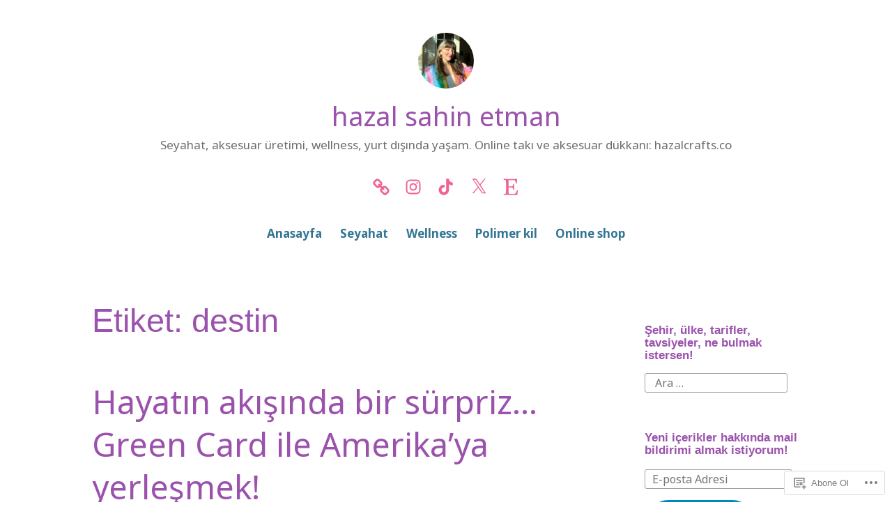

--- FILE ---
content_type: text/css;charset=utf-8
request_url: https://s0.wp.com/?custom-css=1&csblog=4D3Yk&cscache=6&csrev=31
body_size: -54
content:
.actnbr-notice .actnbr-follow-count{display:none}.post .reading-time,body.category .page-title{display:none}.jetpack-social-navigation-svg .icon{color:#f06292}.wf-loading body{display:none}